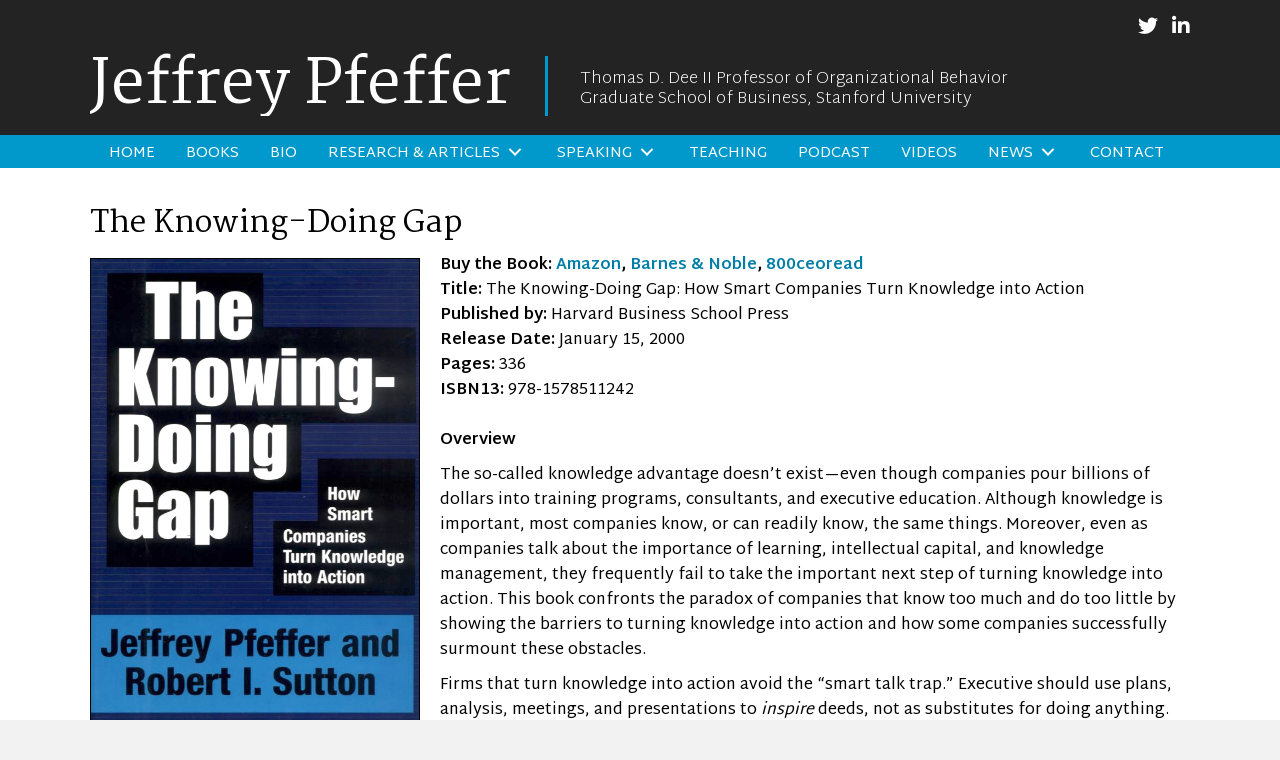

--- FILE ---
content_type: text/html; charset=UTF-8
request_url: https://jeffreypfeffer.com/books/the-knowing-doing-gap/?gclid=Cj0KCQiAi9mPBhCJARIsAHchl1wjLSuh5dKdIk8BVp4VUUpRS5CzfMMk3bOQmleE89-SDgaIczJ48IkaAmnfEALw_wcB
body_size: 11836
content:
<!DOCTYPE html>
<html lang="en-US">
<head>
<meta charset="UTF-8" />
<script>
var gform;gform||(document.addEventListener("gform_main_scripts_loaded",function(){gform.scriptsLoaded=!0}),document.addEventListener("gform/theme/scripts_loaded",function(){gform.themeScriptsLoaded=!0}),window.addEventListener("DOMContentLoaded",function(){gform.domLoaded=!0}),gform={domLoaded:!1,scriptsLoaded:!1,themeScriptsLoaded:!1,isFormEditor:()=>"function"==typeof InitializeEditor,callIfLoaded:function(o){return!(!gform.domLoaded||!gform.scriptsLoaded||!gform.themeScriptsLoaded&&!gform.isFormEditor()||(gform.isFormEditor()&&console.warn("The use of gform.initializeOnLoaded() is deprecated in the form editor context and will be removed in Gravity Forms 3.1."),o(),0))},initializeOnLoaded:function(o){gform.callIfLoaded(o)||(document.addEventListener("gform_main_scripts_loaded",()=>{gform.scriptsLoaded=!0,gform.callIfLoaded(o)}),document.addEventListener("gform/theme/scripts_loaded",()=>{gform.themeScriptsLoaded=!0,gform.callIfLoaded(o)}),window.addEventListener("DOMContentLoaded",()=>{gform.domLoaded=!0,gform.callIfLoaded(o)}))},hooks:{action:{},filter:{}},addAction:function(o,r,e,t){gform.addHook("action",o,r,e,t)},addFilter:function(o,r,e,t){gform.addHook("filter",o,r,e,t)},doAction:function(o){gform.doHook("action",o,arguments)},applyFilters:function(o){return gform.doHook("filter",o,arguments)},removeAction:function(o,r){gform.removeHook("action",o,r)},removeFilter:function(o,r,e){gform.removeHook("filter",o,r,e)},addHook:function(o,r,e,t,n){null==gform.hooks[o][r]&&(gform.hooks[o][r]=[]);var d=gform.hooks[o][r];null==n&&(n=r+"_"+d.length),gform.hooks[o][r].push({tag:n,callable:e,priority:t=null==t?10:t})},doHook:function(r,o,e){var t;if(e=Array.prototype.slice.call(e,1),null!=gform.hooks[r][o]&&((o=gform.hooks[r][o]).sort(function(o,r){return o.priority-r.priority}),o.forEach(function(o){"function"!=typeof(t=o.callable)&&(t=window[t]),"action"==r?t.apply(null,e):e[0]=t.apply(null,e)})),"filter"==r)return e[0]},removeHook:function(o,r,t,n){var e;null!=gform.hooks[o][r]&&(e=(e=gform.hooks[o][r]).filter(function(o,r,e){return!!(null!=n&&n!=o.tag||null!=t&&t!=o.priority)}),gform.hooks[o][r]=e)}});
</script>

<meta name='viewport' content='width=device-width, initial-scale=1.0' />
<meta http-equiv='X-UA-Compatible' content='IE=edge' />
<link rel="profile" href="https://gmpg.org/xfn/11" />
<meta name='robots' content='index, follow, max-image-preview:large, max-snippet:-1, max-video-preview:-1' />

            <script data-no-defer="1" data-ezscrex="false" data-cfasync="false" data-pagespeed-no-defer data-cookieconsent="ignore">
                var ctPublicFunctions = {"_ajax_nonce":"dac5531e16","_rest_nonce":"258e9009be","_ajax_url":"\/wp-admin\/admin-ajax.php","_rest_url":"https:\/\/jeffreypfeffer.com\/wp-json\/","data__cookies_type":"native","data__ajax_type":"rest","data__bot_detector_enabled":0,"data__frontend_data_log_enabled":1,"cookiePrefix":"","wprocket_detected":false,"host_url":"jeffreypfeffer.com","text__ee_click_to_select":"Click to select the whole data","text__ee_original_email":"The complete one is","text__ee_got_it":"Got it","text__ee_blocked":"Blocked","text__ee_cannot_connect":"Cannot connect","text__ee_cannot_decode":"Can not decode email. Unknown reason","text__ee_email_decoder":"CleanTalk email decoder","text__ee_wait_for_decoding":"The magic is on the way!","text__ee_decoding_process":"Please wait a few seconds while we decode the contact data."}
            </script>
        
            <script data-no-defer="1" data-ezscrex="false" data-cfasync="false" data-pagespeed-no-defer data-cookieconsent="ignore">
                var ctPublic = {"_ajax_nonce":"dac5531e16","settings__forms__check_internal":"0","settings__forms__check_external":"0","settings__forms__force_protection":0,"settings__forms__search_test":"1","settings__forms__wc_add_to_cart":0,"settings__data__bot_detector_enabled":0,"settings__sfw__anti_crawler":0,"blog_home":"https:\/\/jeffreypfeffer.com\/","pixel__setting":"0","pixel__enabled":false,"pixel__url":null,"data__email_check_before_post":1,"data__email_check_exist_post":0,"data__cookies_type":"native","data__key_is_ok":true,"data__visible_fields_required":true,"wl_brandname":"Anti-Spam by CleanTalk","wl_brandname_short":"CleanTalk","ct_checkjs_key":203930992,"emailEncoderPassKey":"19b03964786a2cf73f5c2a76589d2286","bot_detector_forms_excluded":"W10=","advancedCacheExists":false,"varnishCacheExists":false,"wc_ajax_add_to_cart":false}
            </script>
        
	<!-- This site is optimized with the Yoast SEO plugin v26.7 - https://yoast.com/wordpress/plugins/seo/ -->
	<title>The Knowing-Doing Gap - Jeffrey Pfeffer</title>
	<link rel="canonical" href="https://jeffreypfeffer.com/books/the-knowing-doing-gap/" />
	<meta property="og:locale" content="en_US" />
	<meta property="og:type" content="article" />
	<meta property="og:title" content="The Knowing-Doing Gap - Jeffrey Pfeffer" />
	<meta property="og:description" content="Buy the Book: Amazon, Barnes &amp; Noble, 800ceoreadTitle: The Knowing-Doing Gap: How Smart Companies Turn Knowledge into ActionPublished by: Harvard Business School PressRelease Date: January 15, 2000Pages: 336ISBN13: 978-1578511242&nbsp; Overview The so-called knowledge advantage doesn’t exist—even though companies pour billions of dollars into training programs, consultants, and executive education. Although knowledge is important, most companies&hellip;" />
	<meta property="og:url" content="https://jeffreypfeffer.com/books/the-knowing-doing-gap/" />
	<meta property="og:site_name" content="Jeffrey Pfeffer" />
	<meta property="article:modified_time" content="2019-10-25T20:00:51+00:00" />
	<meta name="twitter:card" content="summary_large_image" />
	<meta name="twitter:site" content="@JeffreyPfeffer" />
	<script type="application/ld+json" class="yoast-schema-graph">{"@context":"https://schema.org","@graph":[{"@type":"WebPage","@id":"https://jeffreypfeffer.com/books/the-knowing-doing-gap/","url":"https://jeffreypfeffer.com/books/the-knowing-doing-gap/","name":"The Knowing-Doing Gap - Jeffrey Pfeffer","isPartOf":{"@id":"https://jeffreypfeffer.com/#website"},"datePublished":"2017-12-05T14:21:19+00:00","dateModified":"2019-10-25T20:00:51+00:00","breadcrumb":{"@id":"https://jeffreypfeffer.com/books/the-knowing-doing-gap/#breadcrumb"},"inLanguage":"en-US","potentialAction":[{"@type":"ReadAction","target":["https://jeffreypfeffer.com/books/the-knowing-doing-gap/"]}]},{"@type":"BreadcrumbList","@id":"https://jeffreypfeffer.com/books/the-knowing-doing-gap/#breadcrumb","itemListElement":[{"@type":"ListItem","position":1,"name":"Home","item":"https://jeffreypfeffer.com/"},{"@type":"ListItem","position":2,"name":"Books","item":"https://jeffreypfeffer.com/books/"},{"@type":"ListItem","position":3,"name":"The Knowing-Doing Gap"}]},{"@type":"WebSite","@id":"https://jeffreypfeffer.com/#website","url":"https://jeffreypfeffer.com/","name":"Jeffrey Pfeffer","description":"Professor of Organizational Behavior","publisher":{"@id":"https://jeffreypfeffer.com/#/schema/person/0f4815ae14d6d55b15c0cdfe6e18ef10"},"potentialAction":[{"@type":"SearchAction","target":{"@type":"EntryPoint","urlTemplate":"https://jeffreypfeffer.com/?s={search_term_string}"},"query-input":{"@type":"PropertyValueSpecification","valueRequired":true,"valueName":"search_term_string"}}],"inLanguage":"en-US"},{"@type":["Person","Organization"],"@id":"https://jeffreypfeffer.com/#/schema/person/0f4815ae14d6d55b15c0cdfe6e18ef10","name":"Jeffrey Pfeffer","image":{"@type":"ImageObject","inLanguage":"en-US","@id":"https://jeffreypfeffer.com/#/schema/person/image/","url":"https://secure.gravatar.com/avatar/de167ce256a83e15d81d53262c3d7c021627dd58ea8596ee18caaccd56988629?s=96&d=mm&r=g","contentUrl":"https://secure.gravatar.com/avatar/de167ce256a83e15d81d53262c3d7c021627dd58ea8596ee18caaccd56988629?s=96&d=mm&r=g","caption":"Jeffrey Pfeffer"},"logo":{"@id":"https://jeffreypfeffer.com/#/schema/person/image/"},"sameAs":["https://jeffreypfeffer.com/","https://www.linkedin.com/in/jeffrey-pfeffer-57a01b6","https://x.com/JeffreyPfeffer"]}]}</script>
	<!-- / Yoast SEO plugin. -->


<link rel='dns-prefetch' href='//fonts.googleapis.com' />
<link href='https://fonts.gstatic.com' crossorigin rel='preconnect' />
<link rel="alternate" type="application/rss+xml" title="Jeffrey Pfeffer &raquo; Feed" href="https://jeffreypfeffer.com/feed/" />
<link rel="alternate" type="application/rss+xml" title="Jeffrey Pfeffer &raquo; Comments Feed" href="https://jeffreypfeffer.com/comments/feed/" />
<link rel="alternate" title="oEmbed (JSON)" type="application/json+oembed" href="https://jeffreypfeffer.com/wp-json/oembed/1.0/embed?url=https%3A%2F%2Fjeffreypfeffer.com%2Fbooks%2Fthe-knowing-doing-gap%2F" />
<link rel="alternate" title="oEmbed (XML)" type="text/xml+oembed" href="https://jeffreypfeffer.com/wp-json/oembed/1.0/embed?url=https%3A%2F%2Fjeffreypfeffer.com%2Fbooks%2Fthe-knowing-doing-gap%2F&#038;format=xml" />
<style id='wp-img-auto-sizes-contain-inline-css'>
img:is([sizes=auto i],[sizes^="auto," i]){contain-intrinsic-size:3000px 1500px}
/*# sourceURL=wp-img-auto-sizes-contain-inline-css */
</style>
<link rel='stylesheet' id='cleantalk-public-css-css' href='https://jeffreypfeffer.com/wp-content/plugins/cleantalk-spam-protect/css/cleantalk-public.min.css?ver=6.70.1_1766149964' media='all' />
<link rel='stylesheet' id='cleantalk-email-decoder-css-css' href='https://jeffreypfeffer.com/wp-content/plugins/cleantalk-spam-protect/css/cleantalk-email-decoder.min.css?ver=6.70.1_1766149964' media='all' />
<link rel='stylesheet' id='novelist-css' href='https://jeffreypfeffer.com/wp-content/plugins/novelist/templates/novelist-front-end.css?ver=1.3.0' media='all' />
<style id='novelist-inline-css'>
.novelist-button {
			background: #333333;
		}
		
		.novelist-button:hover {
			background: #010101;
		}.novelist-button, .novelist-button:hover {
			color: #ffffff;
		}
/*# sourceURL=novelist-inline-css */
</style>
<link rel='stylesheet' id='font-awesome-5-css' href='https://jeffreypfeffer.com/wp-content/plugins/bb-plugin/fonts/fontawesome/5.15.4/css/all.min.css?ver=2.10.0.5' media='all' />
<link rel='stylesheet' id='font-awesome-css' href='https://jeffreypfeffer.com/wp-content/plugins/bb-plugin/fonts/fontawesome/5.15.4/css/v4-shims.min.css?ver=2.10.0.5' media='all' />
<link rel='stylesheet' id='fl-builder-layout-bundle-b5b9e2329a12fac17803338f7ddac7cb-css' href='https://jeffreypfeffer.com/wp-content/uploads/bb-plugin/cache/b5b9e2329a12fac17803338f7ddac7cb-layout-bundle.css?ver=2.10.0.5-1.5.2.1' media='all' />
<link rel='stylesheet' id='jquery-magnificpopup-css' href='https://jeffreypfeffer.com/wp-content/plugins/bb-plugin/css/jquery.magnificpopup.min.css?ver=2.10.0.5' media='all' />
<link rel='stylesheet' id='bootstrap-css' href='https://jeffreypfeffer.com/wp-content/themes/bb-theme/css/bootstrap.min.css?ver=1.7.19.1' media='all' />
<link rel='stylesheet' id='fl-automator-skin-css' href='https://jeffreypfeffer.com/wp-content/uploads/bb-theme/skin-69344abb3904a.css?ver=1.7.19.1' media='all' />
<link rel='stylesheet' id='pp-animate-css' href='https://jeffreypfeffer.com/wp-content/plugins/bbpowerpack/assets/css/animate.min.css?ver=3.5.1' media='all' />
<link rel='stylesheet' id='fl-builder-google-fonts-bfdcdbc28def83644989b54ca03b76f8-css' href='//fonts.googleapis.com/css?family=Martel+Sans%3A400%2C700%2C200%2C300%7CMartel%3A400&#038;ver=6.9' media='all' />
<script src="https://jeffreypfeffer.com/wp-content/plugins/cleantalk-spam-protect/js/apbct-public-bundle_gathering.min.js?ver=6.70.1_1766149964" id="apbct-public-bundle_gathering.min-js-js"></script>
<script src="https://jeffreypfeffer.com/wp-includes/js/jquery/jquery.min.js?ver=3.7.1" id="jquery-core-js"></script>
<script src="https://jeffreypfeffer.com/wp-includes/js/jquery/jquery-migrate.min.js?ver=3.4.1" id="jquery-migrate-js"></script>
<link rel="https://api.w.org/" href="https://jeffreypfeffer.com/wp-json/" /><link rel="EditURI" type="application/rsd+xml" title="RSD" href="https://jeffreypfeffer.com/xmlrpc.php?rsd" />
<link rel='shortlink' href='https://jeffreypfeffer.com/?p=105' />
		<script>
			var bb_powerpack = {
				version: '2.40.10',
				getAjaxUrl: function() { return atob( 'aHR0cHM6Ly9qZWZmcmV5cGZlZmZlci5jb20vd3AtYWRtaW4vYWRtaW4tYWpheC5waHA=' ); },
				callback: function() {},
				mapMarkerData: {},
				post_id: '105',
				search_term: '',
				current_page: 'https://jeffreypfeffer.com/books/the-knowing-doing-gap/?gclid=Cj0KCQiAi9mPBhCJARIsAHchl1wjLSuh5dKdIk8BVp4VUUpRS5CzfMMk3bOQmleE89-SDgaIczJ48IkaAmnfEALw_wcB',
				conditionals: {
					is_front_page: false,
					is_home: false,
					is_archive: false,
					current_post_type: '',
					is_tax: false,
										is_author: false,
					current_author: false,
					is_search: false,
									}
			};
		</script>
				<style type="text/css">.pp-podcast {opacity: 0;}</style>
		<style>.recentcomments a{display:inline !important;padding:0 !important;margin:0 !important;}</style><link rel="icon" href="https://jeffreypfeffer.com/wp-content/uploads/2022/05/cropped-JP-favicon-32x32.png" sizes="32x32" />
<link rel="icon" href="https://jeffreypfeffer.com/wp-content/uploads/2022/05/cropped-JP-favicon-192x192.png" sizes="192x192" />
<link rel="apple-touch-icon" href="https://jeffreypfeffer.com/wp-content/uploads/2022/05/cropped-JP-favicon-180x180.png" />
<meta name="msapplication-TileImage" content="https://jeffreypfeffer.com/wp-content/uploads/2022/05/cropped-JP-favicon-270x270.png" />
</head>
<body class="wp-singular book-template-default single single-book postid-105 wp-theme-bb-theme fl-builder-2-10-0-5 fl-themer-1-5-2-1 fl-theme-1-7-19-1 fl-no-js novelist-page fl-theme-builder-header fl-theme-builder-header-header fl-theme-builder-footer fl-theme-builder-footer-footer fl-theme-builder-singular fl-theme-builder-singular-page-copy fl-framework-bootstrap fl-preset-default fl-full-width fl-search-active" itemscope="itemscope" itemtype="https://schema.org/WebPage">
<a aria-label="Skip to content" class="fl-screen-reader-text" href="#fl-main-content">Skip to content</a><div class="fl-page">
	<header class="fl-builder-content fl-builder-content-51 fl-builder-global-templates-locked" data-post-id="51" data-type="header" data-sticky="0" data-sticky-on="" data-sticky-breakpoint="medium" data-shrink="0" data-overlay="0" data-overlay-bg="transparent" data-shrink-image-height="50px" role="banner" itemscope="itemscope" itemtype="http://schema.org/WPHeader"><div class="fl-row fl-row-full-width fl-row-bg-color fl-node-5ad3c724d3840 fl-row-default-height fl-row-align-center" data-node="5ad3c724d3840">
	<div class="fl-row-content-wrap">
		<div class="uabb-row-separator uabb-top-row-separator" >
</div>
						<div class="fl-row-content fl-row-fixed-width fl-node-content">
		
<div class="fl-col-group fl-node-5ad3c724d388b fl-col-group-equal-height fl-col-group-align-center fl-col-group-custom-width" data-node="5ad3c724d388b">
			<div class="fl-col fl-node-5ad3c724d3912 fl-col-bg-color fl-col-small-custom-width" data-node="5ad3c724d3912">
	<div class="fl-col-content fl-node-content"><div class="fl-module fl-module-icon-group fl-node-5ad3c724d3abe" data-node="5ad3c724d3abe">
	<div class="fl-module-content fl-node-content">
		<div class="fl-icon-group">
	<span class="fl-icon">
								<a href="https://twitter.com/JeffreyPfeffer" target="_blank" rel="noopener" >
							<i class="fa fa-twitter" aria-hidden="true"></i>
						</a>
			</span>
		<span class="fl-icon">
								<a href="https://www.linkedin.com/in/jeffrey-pfeffer-57a01b6" target="_blank" rel="noopener" >
							<i class="fa fa-linkedin" aria-hidden="true"></i>
						</a>
			</span>
	</div>
	</div>
</div>
</div>
</div>
	</div>

<div class="fl-col-group fl-node-5ad3c82be3dcf" data-node="5ad3c82be3dcf">
			<div class="fl-col fl-node-5ad3c82be3f06 fl-col-bg-color fl-col-has-cols" data-node="5ad3c82be3f06">
	<div class="fl-col-content fl-node-content"><div class="fl-module fl-module-pp-heading fl-node-5daf8ff0da86d fl-visible-desktop fl-visible-large" data-node="5daf8ff0da86d">
	<div class="fl-module-content fl-node-content">
		<div class="pp-heading-content">
		<div class="pp-heading  pp-left pp-dual-heading">
		
		<h1 class="heading-title text-inline-block">

							<a class="pp-heading-link"
					href="https://jeffreypfeffer.com"
					target="_self"
										>
			
			<span class="title-text pp-primary-title">Jeffrey Pfeffer</span>

											<span class="title-text pp-secondary-title">Thomas D. Dee II Professor of Organizational Behavior<br /> Graduate School of Business, Stanford University</span>
			
							</a>
			
		</h1>

		
	</div>

	
	</div>
	</div>
</div>

<div class="fl-col-group fl-node-5daf944ecd5ea fl-col-group-nested fl-col-group-custom-width" data-node="5daf944ecd5ea">
			<div class="fl-col fl-node-5daf944ecd6f9 fl-col-bg-color fl-col-small fl-col-small-custom-width" data-node="5daf944ecd6f9">
	<div class="fl-col-content fl-node-content"><div class="fl-module fl-module-heading fl-node-5daf93e15ea2e fl-visible-medium fl-visible-mobile" data-node="5daf93e15ea2e">
	<div class="fl-module-content fl-node-content">
		<h1 class="fl-heading">
		<a
		href="https://jeffreypfeffer.com"
		title="Jeffrey Pfeffer"
		target="_self"
			>
		<span class="fl-heading-text">Jeffrey Pfeffer</span>
		</a>
	</h1>
	</div>
</div>
</div>
</div>
			<div class="fl-col fl-node-5daf944ecd6fd fl-col-bg-color fl-col-small fl-col-small-custom-width" data-node="5daf944ecd6fd">
	<div class="fl-col-content fl-node-content"><div class="fl-module fl-module-heading fl-node-5daf946b000a1 fl-visible-medium fl-visible-mobile" data-node="5daf946b000a1">
	<div class="fl-module-content fl-node-content">
		<h2 class="fl-heading">
		<a
		href="https://jeffreypfeffer.com"
		title="Thomas D. Dee IIProfessor of Organizational Behavior Graduate School of BusinessStanford University"
		target="_self"
			>
		<span class="fl-heading-text">Thomas D. Dee II<br>Professor of Organizational Behavior<br> Graduate School of Business<br>Stanford University</span>
		</a>
	</h2>
	</div>
</div>
</div>
</div>
	</div>
</div>
</div>
	</div>
		</div>
	</div>
</div>
<div class="fl-row fl-row-full-width fl-row-bg-color fl-node-5ad3c7974348d fl-row-default-height fl-row-align-center" data-node="5ad3c7974348d">
	<div class="fl-row-content-wrap">
		<div class="uabb-row-separator uabb-top-row-separator" >
</div>
						<div class="fl-row-content fl-row-fixed-width fl-node-content">
		
<div class="fl-col-group fl-node-5ad3c79744f75" data-node="5ad3c79744f75">
			<div class="fl-col fl-node-5ad3c7974500f fl-col-bg-color" data-node="5ad3c7974500f">
	<div class="fl-col-content fl-node-content"><div class="fl-module fl-module-pp-advanced-menu fl-node-5ad3c7b47729b" data-node="5ad3c7b47729b">
	<div class="fl-module-content fl-node-content">
		<div class="pp-advanced-menu pp-advanced-menu-accordion-collapse pp-menu-default pp-menu-align-left pp-menu-position-below">
   				<div class="pp-advanced-menu-mobile">
			<button class="pp-advanced-menu-mobile-toggle hamburger" tabindex="0" aria-label="Menu" aria-expanded="false">
				<div class="pp-hamburger"><div class="pp-hamburger-box"><div class="pp-hamburger-inner"></div></div></div>			</button>
			</div>
			   	<div class="pp-clear"></div>
	<nav class="pp-menu-nav" aria-label="Menu" itemscope="itemscope" itemtype="https://schema.org/SiteNavigationElement">
		<ul id="menu-primary-navigation" class="menu pp-advanced-menu-horizontal pp-toggle-arrows"><li id="menu-item-43" class="menu-item menu-item-type-post_type menu-item-object-page menu-item-home"><a href="https://jeffreypfeffer.com/"><span class="menu-item-text">Home</span></a></li><li id="menu-item-88" class="menu-item menu-item-type-custom menu-item-object-custom"><a href="/books"><span class="menu-item-text">Books</span></a></li><li id="menu-item-41" class="menu-item menu-item-type-post_type menu-item-object-page"><a href="https://jeffreypfeffer.com/bio/"><span class="menu-item-text">Bio</span></a></li><li id="menu-item-223" class="menu-item menu-item-type-custom menu-item-object-custom menu-item-has-children pp-has-submenu"><div class="pp-has-submenu-container"><a href="#"><span class="menu-item-text">Research &#038; Articles<span class="pp-menu-toggle" tabindex="0" aria-expanded="false" aria-label="Research & Articles: submenu" role="button"></span></span></a></div><ul class="sub-menu">	<li id="menu-item-222" class="menu-item menu-item-type-post_type menu-item-object-page"><a href="https://jeffreypfeffer.com/research-articles/"><span class="menu-item-text">Scholarly Research</span></a></li>	<li id="menu-item-218" class="menu-item menu-item-type-post_type menu-item-object-page"><a href="https://jeffreypfeffer.com/columns-blogs/"><span class="menu-item-text">Columns &#038; Blogs</span></a></li></ul></li><li id="menu-item-224" class="menu-item menu-item-type-custom menu-item-object-custom menu-item-has-children pp-has-submenu"><div class="pp-has-submenu-container"><a href="#"><span class="menu-item-text">Speaking<span class="pp-menu-toggle" tabindex="0" aria-expanded="false" aria-label="Speaking: submenu" role="button"></span></span></a></div><ul class="sub-menu">	<li id="menu-item-220" class="menu-item menu-item-type-post_type menu-item-object-page"><a href="https://jeffreypfeffer.com/speaking-topics/"><span class="menu-item-text">Speaking Topics</span></a></li>	<li id="menu-item-219" class="menu-item menu-item-type-post_type menu-item-object-page"><a href="https://jeffreypfeffer.com/speaking-testimonials/"><span class="menu-item-text">Speaking Testimonials</span></a></li>	<li id="menu-item-217" class="menu-item menu-item-type-post_type menu-item-object-page"><a href="https://jeffreypfeffer.com/speaking-request/"><span class="menu-item-text">Speaking Request</span></a></li></ul></li><li id="menu-item-221" class="menu-item menu-item-type-post_type menu-item-object-page"><a href="https://jeffreypfeffer.com/teaching/"><span class="menu-item-text">Teaching</span></a></li><li id="menu-item-373" class="menu-item menu-item-type-post_type menu-item-object-page"><a href="https://jeffreypfeffer.com/pfeffer-on-power/"><span class="menu-item-text">Podcast</span></a></li><li id="menu-item-216" class="menu-item menu-item-type-post_type menu-item-object-page"><a href="https://jeffreypfeffer.com/videos/"><span class="menu-item-text">Videos</span></a></li><li id="menu-item-225" class="menu-item menu-item-type-custom menu-item-object-custom menu-item-has-children pp-has-submenu"><div class="pp-has-submenu-container"><a href="#"><span class="menu-item-text">News<span class="pp-menu-toggle" tabindex="0" aria-expanded="false" aria-label="News: submenu" role="button"></span></span></a></div><ul class="sub-menu">	<li id="menu-item-39" class="menu-item menu-item-type-post_type menu-item-object-page"><a href="https://jeffreypfeffer.com/news/"><span class="menu-item-text">Jeffrey Pfeffer in the News</span></a></li>	<li id="menu-item-215" class="menu-item menu-item-type-post_type menu-item-object-page"><a href="https://jeffreypfeffer.com/podcasts/"><span class="menu-item-text">Podcast Interviews</span></a></li></ul></li><li id="menu-item-46" class="menu-item menu-item-type-post_type menu-item-object-page"><a href="https://jeffreypfeffer.com/contact/"><span class="menu-item-text">Contact</span></a></li></ul>	</nav>
</div>
	</div>
</div>
</div>
</div>
	</div>
		</div>
	</div>
</div>
</header><div class="uabb-js-breakpoint" style="display: none;"></div>	<div id="fl-main-content" class="fl-page-content" itemprop="mainContentOfPage" role="main">

		<div class="fl-builder-content fl-builder-content-75 fl-builder-global-templates-locked" data-post-id="75"><div class="fl-row fl-row-full-width fl-row-bg-none fl-node-5aeba9d790c9f fl-row-default-height fl-row-align-center" data-node="5aeba9d790c9f">
	<div class="fl-row-content-wrap">
		<div class="uabb-row-separator uabb-top-row-separator" >
</div>
						<div class="fl-row-content fl-row-fixed-width fl-node-content">
		
<div class="fl-col-group fl-node-5aeba9d790d9a" data-node="5aeba9d790d9a">
			<div class="fl-col fl-node-5aeba9d790dd4 fl-col-bg-color" data-node="5aeba9d790dd4">
	<div class="fl-col-content fl-node-content"><div class="fl-module fl-module-heading fl-node-5aeba9d790e11" data-node="5aeba9d790e11">
	<div class="fl-module-content fl-node-content">
		<h2 class="fl-heading">
		<span class="fl-heading-text">The Knowing-Doing Gap</span>
	</h2>
	</div>
</div>
</div>
</div>
	</div>

<div class="fl-col-group fl-node-5aeba9d790cdf" data-node="5aeba9d790cdf">
			<div class="fl-col fl-node-5aeba9d790d1e fl-col-bg-color" data-node="5aeba9d790d1e">
	<div class="fl-col-content fl-node-content"><div class="fl-module fl-module-fl-post-content fl-node-5aeba9d790c60" data-node="5aeba9d790c60">
	<div class="fl-module-content fl-node-content">
		<div itemscope itemtype="http://schema.org/Book">
	<img loading="lazy" decoding="async" width="598" height="925" src="https://jeffreypfeffer.com/wp-content/uploads/2019/10/TheKnowingDoingGap-cvr.jpg" class="novelist-cover-image alignleft" alt="" srcset="https://jeffreypfeffer.com/wp-content/uploads/2019/10/TheKnowingDoingGap-cvr.jpg 598w, https://jeffreypfeffer.com/wp-content/uploads/2019/10/TheKnowingDoingGap-cvr-194x300.jpg 194w" sizes="auto, (max-width: 598px) 100vw, 598px" /><strong>Buy the Book: <a href="http://www.amazon.com/Knowing-Doing-Gap-Companies-Knowledge-Action/dp/1578511240/ref=sr_1_8?ie=UTF8&#038;s=books&#038;qid=1270180818&#038;sr=8-" target="_blank">Amazon</a>, <a href="http://search.barnesandnoble.com/The-Knowing-Doing-Gap/Jeffrey-Pfeffer/e/9781578511242/?itm=4&#038;USRI=jeffrey+pfeffer" target="_blank">Barnes &amp; Noble</a>, <a href="http://800ceoread.com/book/show/9781578511242-The_Knowing_Doing_Gap" target="_blank">800ceoread</a></strong><br><strong>Title:</strong> <span itemprop="name">The Knowing-Doing Gap: How Smart Companies Turn Knowledge into Action</span><br><strong>Published by:</strong> Harvard Business School Press<br><strong>Release Date:</strong> January 15, 2000<br><strong>Pages:</strong> <span itemprop="numberOfPages">336</span><br><strong>ISBN13:</strong> 978-1578511242<br><p>&nbsp;<br />
<strong>Overview</strong></p>
<p>The so-called knowledge advantage doesn’t exist—even though companies pour billions of dollars into training programs, consultants, and executive education. Although knowledge is important, most companies know, or can readily know, the same things. Moreover, even as companies talk about the importance of learning, intellectual capital, and knowledge management, they frequently fail to take the important next step of turning knowledge into action. This book confronts the paradox of companies that know too much and do too little by showing the barriers to turning knowledge into action and how some companies successfully surmount these obstacles.</p>
<p>Firms that turn knowledge into action avoid the “smart talk trap.” Executive should use plans, analysis, meetings, and presentations to <em>inspire</em> deeds, not as substitutes for doing anything. Companies that act on their knowledge also eliminate fear, abolish destructive internal competition, measures what matters, and promote leaders who understand the work people actually do.</p>
<p>Using examples from dozens of firms, <em>The Knowing-Doing Gap</em> shows how some companies overcome the disconnect between knowledge and action, why others try but fail, and how still others avoid the problem in the first place.</p>
<hr />
<p><strong>Praise</strong></p>
<p>“The <em>Knowing-Doing Gap </em>is must reading for us all.  Why don’t organizations do more of what they already know they should do?  The answer isn’t lack of smart or strategy.  Pfeffer and Sutton’s analysis of the companies that get it right is fascinating and right on the money.  Now…will we take action?”<br />
<strong>—Bob Waterman, Co-author of <em>In Search of Excellence </em>and Author of <em>What America</em><em> Does Right</em></strong></p>
<p>“The Internet economy is not simply an evolution in technology—it’s a revolution. <em>The Knowing-Doing Gap </em>will help businesspeople apply their expertise in ways that are well suited for succeeding in this new economy.”<br />
<strong>—John Chambers, President and CEO, Cisco Systems, Inc.</strong></p>
<p>“Finally, a book that provides valuable insight into the question, ‘Why do most companies know what to do but so few actually do it?’  It’s not so much about strategy, explain the authors;  it’s all about execution.  Thank you, Pfeffer and Sutton!”<br />
<strong>—Richard M. Kovacevich, President and Chief Executive Officer, Wells Fargo &amp; Company</strong></p>
<p>“The <em>Knowing-Doing Gap </em>reveals the major obstacles to action that confront people in organizations—from CEOs to entry-level professionals.  The authors guide practitioners through the labyrinth of organizational roadblocks and help them turn knowledge into action.”<br />
<strong>—Deborah Coleman, CEO, Merix Corporation</strong></p>
<p>“Pfeffer and Sutton expose the real reasons businesses fail to compete successfully.  <em>The Knowing-Doing Gap </em>is a refreshingly clear guide for turning the learning organization into a <em>doing </em>organization.”<br />
<strong>—Howard Behar, President, Starbucks Coffee International</strong></p>
<hr />
<p><strong>Backstory</strong></p>
<p>After writing The Human Equation about how to manage people for competitive advantage, I would give talks on this material about how to build a high-performance culture. After one such talk, a person walked up to me to tell me that although he had enjoyed the talk, the material was all common sense and he already knew it. At which point I asked him if he or his company implemented what he had learned. The answer, “No, of course not.”</p>
<p>That got me to thinking that organizations “knew” a lot but often didn’t put their knowledge into action—there was a gap between knowing what to do and actually implementing that knowledge. So I enlisted my friend and colleague Bob Sutton to explore this issue. Off we went to do case studies of companies such as General Motors that had developed Saturn and gone into the joint venture, NUMMI, with Toyota to learn how to build better cars more effectively but then had failed to transfer that knowledge into the rest of the company. And GM was not alone in its problems of turning knowledge into action.</p>
<p>This book represents our best diagnosis of the causes of the knowing-doing gap and how to overcome the frequently-observed difficulty in turning knowledge into action.</p>
</div>	</div>
</div>
</div>
</div>
	</div>
		</div>
	</div>
</div>
</div><div class="uabb-js-breakpoint" style="display: none;"></div>
	</div><!-- .fl-page-content -->
	<footer class="fl-builder-content fl-builder-content-53 fl-builder-global-templates-locked" data-post-id="53" data-type="footer" itemscope="itemscope" itemtype="http://schema.org/WPFooter"><div class="fl-row fl-row-full-width fl-row-bg-color fl-node-5ad3c73078c14 fl-row-default-height fl-row-align-center" data-node="5ad3c73078c14">
	<div class="fl-row-content-wrap">
		<div class="uabb-row-separator uabb-top-row-separator" >
</div>
						<div class="fl-row-content fl-row-fixed-width fl-node-content">
		
<div class="fl-col-group fl-node-5ad3c73078c5f" data-node="5ad3c73078c5f">
			<div class="fl-col fl-node-5ad3c73078ca7 fl-col-bg-color" data-node="5ad3c73078ca7">
	<div class="fl-col-content fl-node-content"><div class="fl-module fl-module-rich-text fl-node-5ad3c73078ce6" data-node="5ad3c73078ce6">
	<div class="fl-module-content fl-node-content">
		<div class="fl-rich-text">
	<p style="text-align: center;">Copyright © 2026 Jeffrey Pfeffer. Site by <a href="http://authorbytes.com">AuthorBytes</a>.</p>
</div>
	</div>
</div>
</div>
</div>
	</div>
		</div>
	</div>
</div>
</footer><div class="uabb-js-breakpoint" style="display: none;"></div>	</div><!-- .fl-page -->
<script>				
                    document.addEventListener('DOMContentLoaded', function () {
                        setTimeout(function(){
                            if( document.querySelectorAll('[name^=ct_checkjs]').length > 0 ) {
                                if (typeof apbct_public_sendREST === 'function' && typeof apbct_js_keys__set_input_value === 'function') {
                                    apbct_public_sendREST(
                                    'js_keys__get',
                                    { callback: apbct_js_keys__set_input_value })
                                }
                            }
                        },0)					    
                    })				
                </script><script type="speculationrules">
{"prefetch":[{"source":"document","where":{"and":[{"href_matches":"/*"},{"not":{"href_matches":["/wp-*.php","/wp-admin/*","/wp-content/uploads/*","/wp-content/*","/wp-content/plugins/*","/wp-content/themes/bb-theme/*","/*\\?(.+)"]}},{"not":{"selector_matches":"a[rel~=\"nofollow\"]"}},{"not":{"selector_matches":".no-prefetch, .no-prefetch a"}}]},"eagerness":"conservative"}]}
</script>
        <script>
            // Do not change this comment line otherwise Speed Optimizer won't be able to detect this script

            (function () {
                const calculateParentDistance = (child, parent) => {
                    let count = 0;
                    let currentElement = child;

                    // Traverse up the DOM tree until we reach parent or the top of the DOM
                    while (currentElement && currentElement !== parent) {
                        currentElement = currentElement.parentNode;
                        count++;
                    }

                    // If parent was not found in the hierarchy, return -1
                    if (!currentElement) {
                        return -1; // Indicates parent is not an ancestor of element
                    }

                    return count; // Number of layers between element and parent
                }
                const isMatchingClass = (linkRule, href, classes, ids) => {
                    return classes.includes(linkRule.value)
                }
                const isMatchingId = (linkRule, href, classes, ids) => {
                    return ids.includes(linkRule.value)
                }
                const isMatchingDomain = (linkRule, href, classes, ids) => {
                    if(!URL.canParse(href)) {
                        return false
                    }

                    const url = new URL(href)
                    const host = url.host
                    const hostsToMatch = [host]

                    if(host.startsWith('www.')) {
                        hostsToMatch.push(host.substring(4))
                    } else {
                        hostsToMatch.push('www.' + host)
                    }

                    return hostsToMatch.includes(linkRule.value)
                }
                const isMatchingExtension = (linkRule, href, classes, ids) => {
                    if(!URL.canParse(href)) {
                        return false
                    }

                    const url = new URL(href)

                    return url.pathname.endsWith('.' + linkRule.value)
                }
                const isMatchingSubdirectory = (linkRule, href, classes, ids) => {
                    if(!URL.canParse(href)) {
                        return false
                    }

                    const url = new URL(href)

                    return url.pathname.startsWith('/' + linkRule.value + '/')
                }
                const isMatchingProtocol = (linkRule, href, classes, ids) => {
                    if(!URL.canParse(href)) {
                        return false
                    }

                    const url = new URL(href)

                    return url.protocol === linkRule.value + ':'
                }
                const isMatchingExternal = (linkRule, href, classes, ids) => {
                    if(!URL.canParse(href) || !URL.canParse(document.location.href)) {
                        return false
                    }

                    const matchingProtocols = ['http:', 'https:']
                    const siteUrl = new URL(document.location.href)
                    const linkUrl = new URL(href)

                    // Links to subdomains will appear to be external matches according to JavaScript,
                    // but the PHP rules will filter those events out.
                    return matchingProtocols.includes(linkUrl.protocol) && siteUrl.host !== linkUrl.host
                }
                const isMatch = (linkRule, href, classes, ids) => {
                    switch (linkRule.type) {
                        case 'class':
                            return isMatchingClass(linkRule, href, classes, ids)
                        case 'id':
                            return isMatchingId(linkRule, href, classes, ids)
                        case 'domain':
                            return isMatchingDomain(linkRule, href, classes, ids)
                        case 'extension':
                            return isMatchingExtension(linkRule, href, classes, ids)
                        case 'subdirectory':
                            return isMatchingSubdirectory(linkRule, href, classes, ids)
                        case 'protocol':
                            return isMatchingProtocol(linkRule, href, classes, ids)
                        case 'external':
                            return isMatchingExternal(linkRule, href, classes, ids)
                        default:
                            return false;
                    }
                }
                const track = (element) => {
                    const href = element.href ?? null
                    const classes = Array.from(element.classList)
                    const ids = [element.id]
                    const linkRules = [{"type":"extension","value":"pdf"},{"type":"extension","value":"zip"},{"type":"protocol","value":"mailto"},{"type":"protocol","value":"tel"}]
                    if(linkRules.length === 0) {
                        return
                    }

                    // For link rules that target an id, we need to allow that id to appear
                    // in any ancestor up to the 7th ancestor. This loop looks for those matches
                    // and counts them.
                    linkRules.forEach((linkRule) => {
                        if(linkRule.type !== 'id') {
                            return;
                        }

                        const matchingAncestor = element.closest('#' + linkRule.value)

                        if(!matchingAncestor || matchingAncestor.matches('html, body')) {
                            return;
                        }

                        const depth = calculateParentDistance(element, matchingAncestor)

                        if(depth < 7) {
                            ids.push(linkRule.value)
                        }
                    });

                    // For link rules that target a class, we need to allow that class to appear
                    // in any ancestor up to the 7th ancestor. This loop looks for those matches
                    // and counts them.
                    linkRules.forEach((linkRule) => {
                        if(linkRule.type !== 'class') {
                            return;
                        }

                        const matchingAncestor = element.closest('.' + linkRule.value)

                        if(!matchingAncestor || matchingAncestor.matches('html, body')) {
                            return;
                        }

                        const depth = calculateParentDistance(element, matchingAncestor)

                        if(depth < 7) {
                            classes.push(linkRule.value)
                        }
                    });

                    const hasMatch = linkRules.some((linkRule) => {
                        return isMatch(linkRule, href, classes, ids)
                    })

                    if(!hasMatch) {
                        return
                    }

                    const url = "https://jeffreypfeffer.com/wp-content/plugins/independent-analytics-pro/iawp-click-endpoint.php";
                    const body = {
                        href: href,
                        classes: classes.join(' '),
                        ids: ids.join(' '),
                        ...{"payload":{"resource":"singular","singular_id":105,"page":1},"signature":"bfba17804e78152d400c2fdb2a67451e"}                    };

                    if (navigator.sendBeacon) {
                        let blob = new Blob([JSON.stringify(body)], {
                            type: "application/json"
                        });
                        navigator.sendBeacon(url, blob);
                    } else {
                        const xhr = new XMLHttpRequest();
                        xhr.open("POST", url, true);
                        xhr.setRequestHeader("Content-Type", "application/json;charset=UTF-8");
                        xhr.send(JSON.stringify(body))
                    }
                }
                document.addEventListener('mousedown', function (event) {
                                        if (navigator.webdriver || /bot|crawler|spider|crawling|semrushbot|chrome-lighthouse/i.test(navigator.userAgent)) {
                        return;
                    }
                    
                    const element = event.target.closest('a')

                    if(!element) {
                        return
                    }

                    const isPro = true
                    if(!isPro) {
                        return
                    }

                    // Don't track left clicks with this event. The click event is used for that.
                    if(event.button === 0) {
                        return
                    }

                    track(element)
                })
                document.addEventListener('click', function (event) {
                                        if (navigator.webdriver || /bot|crawler|spider|crawling|semrushbot|chrome-lighthouse/i.test(navigator.userAgent)) {
                        return;
                    }
                    
                    const element = event.target.closest('a, button, input[type="submit"], input[type="button"]')

                    if(!element) {
                        return
                    }

                    const isPro = true
                    if(!isPro) {
                        return
                    }

                    track(element)
                })
                document.addEventListener('play', function (event) {
                                        if (navigator.webdriver || /bot|crawler|spider|crawling|semrushbot|chrome-lighthouse/i.test(navigator.userAgent)) {
                        return;
                    }
                    
                    const element = event.target.closest('audio, video')

                    if(!element) {
                        return
                    }

                    const isPro = true
                    if(!isPro) {
                        return
                    }

                    track(element)
                }, true)
                document.addEventListener("DOMContentLoaded", function (e) {
                    if (document.hasOwnProperty("visibilityState") && document.visibilityState === "prerender") {
                        return;
                    }

                                            if (navigator.webdriver || /bot|crawler|spider|crawling|semrushbot|chrome-lighthouse/i.test(navigator.userAgent)) {
                            return;
                        }
                    
                    let referrer_url = null;

                    if (typeof document.referrer === 'string' && document.referrer.length > 0) {
                        referrer_url = document.referrer;
                    }

                    const params = location.search.slice(1).split('&').reduce((acc, s) => {
                        const [k, v] = s.split('=');
                        return Object.assign(acc, {[k]: v});
                    }, {});

                    const url = "https://jeffreypfeffer.com/wp-json/iawp/search";
                    const body = {
                        referrer_url,
                        utm_source: params.utm_source,
                        utm_medium: params.utm_medium,
                        utm_campaign: params.utm_campaign,
                        utm_term: params.utm_term,
                        utm_content: params.utm_content,
                        gclid: params.gclid,
                        ...{"payload":{"resource":"singular","singular_id":105,"page":1},"signature":"bfba17804e78152d400c2fdb2a67451e"}                    };

                    if (navigator.sendBeacon) {
                        let blob = new Blob([JSON.stringify(body)], {
                            type: "application/json"
                        });
                        navigator.sendBeacon(url, blob);
                    } else {
                        const xhr = new XMLHttpRequest();
                        xhr.open("POST", url, true);
                        xhr.setRequestHeader("Content-Type", "application/json;charset=UTF-8");
                        xhr.send(JSON.stringify(body))
                    }
                });
            })();
        </script>
        		<style type="text/css"></style>
		<script src="https://jeffreypfeffer.com/wp-content/plugins/bb-plugin/js/libs/jquery.imagesloaded.min.js?ver=2.10.0.5" id="imagesloaded-js"></script>
<script src="https://jeffreypfeffer.com/wp-content/plugins/bb-plugin/js/libs/jquery.ba-throttle-debounce.min.js?ver=2.10.0.5" id="jquery-throttle-js"></script>
<script src="https://jeffreypfeffer.com/wp-content/plugins/bb-plugin/js/libs/jquery.fitvids.min.js?ver=1.2" id="jquery-fitvids-js"></script>
<script src="https://jeffreypfeffer.com/wp-content/uploads/bb-plugin/cache/c10638dd64315401bbdac25f92ffd69e-layout-bundle.js?ver=2.10.0.5-1.5.2.1" id="fl-builder-layout-bundle-c10638dd64315401bbdac25f92ffd69e-js"></script>
<script src="https://jeffreypfeffer.com/wp-content/plugins/bb-plugin/js/libs/jquery.magnificpopup.min.js?ver=2.10.0.5" id="jquery-magnificpopup-js"></script>
<script src="https://jeffreypfeffer.com/wp-content/themes/bb-theme/js/bootstrap.min.js?ver=1.7.19.1" id="bootstrap-js"></script>
<script id="fl-automator-js-extra">
var themeopts = {"medium_breakpoint":"992","mobile_breakpoint":"768","lightbox":"enabled","scrollTopPosition":"800"};
//# sourceURL=fl-automator-js-extra
</script>
<script src="https://jeffreypfeffer.com/wp-content/themes/bb-theme/js/theme.min.js?ver=1.7.19.1" id="fl-automator-js"></script>
</body>
</html>
<!--
Performance optimized by Redis Object Cache. Learn more: https://wprediscache.com

Retrieved 6754 objects (4 MB) from Redis using PhpRedis (v6.2.0).
-->
